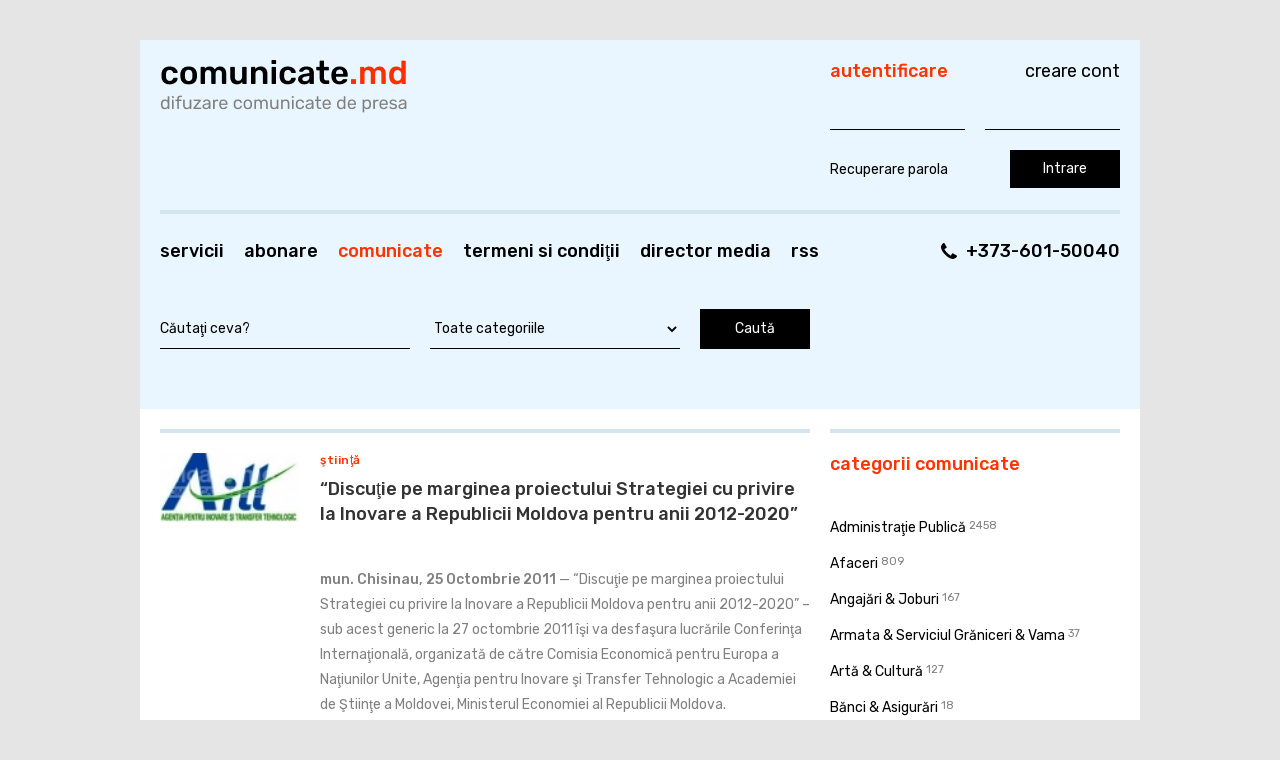

--- FILE ---
content_type: text/html; charset=UTF-8
request_url: https://www.comunicate.md/index.php?task=articles&action=view&article_id=4432
body_size: 15723
content:
<!DOCTYPE html PUBLIC "-//W3C//DTD XHTML 1.0 Strict//EN" "http://www.w3.org/TR/xhtml1/DTD/xhtml1-strict.dtd">
<html xmlns="http://www.w3.org/1999/xhtml">
<head>
<meta http-equiv="Content-Type" content="text/html; charset=utf-8" />
<title>Comunicate.md / “Discuţie pe marginea proiectului Strategiei cu privire la Inovare a Republicii Moldova pentru anii 2012-2020”</title>
<link href="css/style.css" rel="stylesheet" type="text/css" />
<link href="css/print.css" rel="stylesheet" type="text/css" media="print" />
<link rel="alternate" type="application/rss+xml" title="Comunicate.md" href="index.php?task=articles&amp;format=rss" />
<link rel="icon" href="favicon.ico" type="image/x-icon" />
<script type="text/javascript" src="includes/jscripts/common.js"></script>
<script type="text/javascript" src="includes/jscripts/enlargeit.js"></script>
</head>

<body>
   <!-- Head -->
   <div class="head">
      <div class="left-head">
         <a href="index.php"><img src="img/logo.png" alt="Comunicate.md" title="Comunicate.md" class="logo" /></a>
         <div class="menu">
	<ul>
<li><a href="index.php?task=static_pages&amp;page_id=2">Servicii</a></li>
<li><a href="index.php?task=static_pages&amp;page_id=5">Abonare</a></li>
<li>Comunicate</li>
<li><a href="index.php?task=static_pages&amp;page_id=3">Termeni si condiţii</a></li>
<li><a href="index.php?task=links">Director media</a></li>
<li><a href="index.php?task=articles&amp;format=rss">RSS</a></li>
	</ul>
</div>
         <div class="search">
	<form action="index.php" id="searchForm">
		<p>
			<input type="hidden" name="task" value="articles" />
			<input type="hidden" name="action" value="search" />
			<input id="query" name="query" type="text" value="Căutaţi ceva?" class="searchfield" />
			<select name="category_id" class="field">
				<option value="0">Toate categoriile</option>
							<option value="1">Administraţie Publică</option>
							<option value="2">Afaceri</option>
							<option value="26">Angajări &amp; Joburi</option>
							<option value="32">Armata &amp; Serviciul Grăniceri &amp; Vama</option>
							<option value="3">Artă &amp; Cultură</option>
							<option value="5">Bănci &amp; Asigurări</option>
							<option value="28">Blogosfera</option>
							<option value="38">Concursuri &amp; Licitații</option>
							<option value="6">Construcţii &amp; Infrastructură</option>
							<option value="40">Dezvoltare Regională</option>
							<option value="37">Diaspora</option>
							<option value="21">Drepturile Omului &amp; Justiţie</option>
							<option value="41">eBooks / eReviste / eDocumente</option>
							<option value="22">Economic &amp; Statistică</option>
							<option value="7">Educaţie &amp; Instruire</option>
							<option value="42">Export și Investiții</option>
							<option value="24">Externe</option>
							<option value="8">Fiscalitate &amp; Finanţe &amp; Contabilitate</option>
							<option value="9">Industrie</option>
							<option value="10">IT</option>
							<option value="11">Media &amp; Publicitate</option>
							<option value="45">Mediu</option>
							<option value="36">Mesaje</option>
							<option value="35">Oferte &amp; Prețuri</option>
							<option value="13">Ong &amp; Societate Civilă</option>
							<option value="44">Persoane Publice</option>
							<option value="14">Politic &amp; Electorala</option>
							<option value="31">Procuratura &amp; MAI</option>
							<option value="19">Public Relations</option>
							<option value="23">Resurse Web</option>
							<option value="15">Sănătate &amp; Medicină</option>
							<option value="34">Sindicate</option>
							<option value="16">Social</option>
							<option value="17">Sport</option>
							<option value="12">Ştiinţă</option>
							<option value="43">Tehnologia Informației și Comunicațiilor</option>
							<option value="20">Telefonie &amp; Comunicaţii</option>
							<option value="18">Turism</option>
						</select>
			<input type="submit" value="Caută" />
		</p>
	</form>
</div>
      </div>
      <div class="right-head">
         <div class="head-right-lp"></div>
         <div class="head-right-rt"></div>
            <div class="phone">
  <a href="tel:+373-601-50040" class="phone__number">+373-601-50040</a>
</div>
            <!-- Login form -->
            <form action="index.php?task=login" method="post" id="login">
	<div class="login-lh"><h1>Autentificare</h1></div>
	<div class="login-rh"><h2><a href="index.php?task=static_pages&amp;page_id=2">Creare cont</a></h2></div>
	<div class="name">Nume</div>
	<div class="username-field"><input type="text" name="username" class="login-field" size="30" maxlength="32" /></div>
	<div class="pass">Parola</div>
	<div class="pass-field"><input type="password" name="password" class="login-field" size="30" /></div>
	<div class="forgot-pass"><a href="index.php?task=forgot_password">Recuperare parola</a></div>
	<div class="enter"><input type="submit" value="Intrare" /></div>
</form>
            <!-- /Login form -->
      </div>
      <div class="spacer"></div>
   </div>
   <!-- /Head -->
   <!-- Content -->
   <div class="content">
      <div class="left-col">
                  <div class="topic">
	       <img src="img/topic-t.gif" alt="" class="topic-t" />
	       <img src="img/topic-b.gif" alt="" class="topic-b" />
            <div class="pict">
            	<img src="img/articles/44321319550236.jpg" alt="" />
            </div>
            <div class="article">
                           <div class="counter">Vizualizări: 30415</div>
			               <div class="category"><a href="index.php?task=articles&amp;category_id=12">Ştiinţă</a></div>
               <div class="title"><strong>“Discuţie pe marginea proiectului Strategiei cu privire la Inovare a Republicii Moldova pentru anii 2012-2020”</strong></div>
              <div class="description"><strong>mun. Chisinau, 25 Octombrie 2011</strong> &#8212; “Discuţie pe marginea proiectului Strategiei cu privire la Inovare a Republicii Moldova pentru anii 2012-2020” – sub acest generic la 27 octombrie 2011 îşi va desfaşura lucrările Conferinţa Internaţională, organizată de către Comisia Economică pentru Europa a Naţiunilor Unite, Agenţia pentru Inovare şi Transfer Tehnologic a Academiei de Ştiinţe a Moldovei, Ministerul Economiei al Republicii Moldova.<br />
Conferinţa are ca scop întrunirea, la scară largă, atît a actorilor implicaţi în domeniul inovării din Republica Moldova cît şi a experţilor de rang European în acest domeniu si discutia posibilelor cai de dezvoltare a inovatiilor si realizării cu succes a Strategiei cu privire la Inovare a Republicii Moldova pentru anii 2012-2020.<br />
Proiectul Strategiei cu privire la Inovare a Republicii Moldova pentru anii 2012-2020 a fost elaborat de către un grup de lucru întrunit sub egida Ministerului de Economie şi Academiei de Ştiinţe a Moldovei. Aprobarea proiectului este preconizată pentru finele anului 2011.<br />
Conferinţa se va desfăşura în incinta „ Sălii Azurii” a Academiei de Ştiinţe a Moldovei, începând cu ora 8:30. <br />
La eveniment sunt invitaţi să participe reprezentanţi mass media, precum şi cei cointeresaţi.<br />
<br />
Informaţii adiţionale cu privire la conferinţă pot fi solicitate la numărul de telefon: 88 25 66/68.</div>
                            <hr />
              <div class="autor">
                <div class="autor-lc"><img src="img/nologo.jpg" alt="" /></div>
                <div class="autor-rc">
                    <strong>Autor:</strong> Agentia pentru Inovare si Transfer Tehnologic                    <p></p>
                    <a href="index.php?task=articles&amp;author_id=527">Toate comunicatele de presă ale aceluiaşi autor</a><br />
                    <a href="index.php?task=articles&amp;category_id=12">Toate comunicatele din categoria curentă</a>
                </div>
                 <div class="spacer"></div>
              </div>
              <hr />
              <div class="admin-edit-topic">
	<a href="javascript:window.print();">Tipărire</a></div>
           </div>
            <div class="spacer"></div>
         </div>
         </div>
      <div class="right-col">
         <div class="section">
	<h1>Categorii comunicate</h1>
	<ul>
			<li><a href="index.php?task=articles&amp;category_id=1">Administraţie Publică</a> <span class="count">2458</span></li>
			<li><a href="index.php?task=articles&amp;category_id=2">Afaceri</a> <span class="count">809</span></li>
			<li><a href="index.php?task=articles&amp;category_id=26">Angajări &amp; Joburi</a> <span class="count">167</span></li>
			<li><a href="index.php?task=articles&amp;category_id=32">Armata &amp; Serviciul Grăniceri &amp; Vama</a> <span class="count">37</span></li>
			<li><a href="index.php?task=articles&amp;category_id=3">Artă &amp; Cultură</a> <span class="count">127</span></li>
			<li><a href="index.php?task=articles&amp;category_id=5">Bănci &amp; Asigurări</a> <span class="count">18</span></li>
			<li><a href="index.php?task=articles&amp;category_id=28">Blogosfera</a> <span class="count">110</span></li>
			<li><a href="index.php?task=articles&amp;category_id=38">Concursuri &amp; Licitații</a> <span class="count">16</span></li>
			<li><a href="index.php?task=articles&amp;category_id=6">Construcţii &amp; Infrastructură</a> <span class="count">47</span></li>
			<li><a href="index.php?task=articles&amp;category_id=40">Dezvoltare Regională</a> <span class="count">1676</span></li>
			<li><a href="index.php?task=articles&amp;category_id=37">Diaspora</a> <span class="count">3</span></li>
			<li><a href="index.php?task=articles&amp;category_id=21">Drepturile Omului &amp; Justiţie</a> <span class="count">564</span></li>
			<li><a href="index.php?task=articles&amp;category_id=41">eBooks / eReviste / eDocumente</a> <span class="count">7</span></li>
			<li><a href="index.php?task=articles&amp;category_id=22">Economic &amp; Statistică</a> <span class="count">329</span></li>
			<li><a href="index.php?task=articles&amp;category_id=7">Educaţie &amp; Instruire</a> <span class="count">751</span></li>
			<li><a href="index.php?task=articles&amp;category_id=42">Export și Investiții</a> <span class="count">17</span></li>
			<li><a href="index.php?task=articles&amp;category_id=24">Externe</a> <span class="count">165</span></li>
			<li><a href="index.php?task=articles&amp;category_id=39">Fashion</a> <span class="count">0</span></li>
			<li><a href="index.php?task=articles&amp;category_id=8">Fiscalitate &amp; Finanţe &amp; Contabilitate</a> <span class="count">116</span></li>
			<li><a href="index.php?task=articles&amp;category_id=9">Industrie</a> <span class="count">10</span></li>
			<li><a href="index.php?task=articles&amp;category_id=10">IT</a> <span class="count">30</span></li>
			<li><a href="index.php?task=articles&amp;category_id=11">Media &amp; Publicitate</a> <span class="count">365</span></li>
			<li><a href="index.php?task=articles&amp;category_id=45">Mediu</a> <span class="count">36</span></li>
			<li><a href="index.php?task=articles&amp;category_id=36">Mesaje</a> <span class="count">8</span></li>
			<li><a href="index.php?task=articles&amp;category_id=35">Oferte &amp; Prețuri</a> <span class="count">16</span></li>
			<li><a href="index.php?task=articles&amp;category_id=13">Ong &amp; Societate Civilă</a> <span class="count">1364</span></li>
			<li><a href="index.php?task=articles&amp;category_id=44">Persoane Publice</a> <span class="count">140</span></li>
			<li><a href="index.php?task=articles&amp;category_id=14">Politic &amp; Electorala</a> <span class="count">1305</span></li>
			<li><a href="index.php?task=articles&amp;category_id=31">Procuratura &amp; MAI</a> <span class="count">120</span></li>
			<li><a href="index.php?task=articles&amp;category_id=19">Public Relations</a> <span class="count">32</span></li>
			<li><a href="index.php?task=articles&amp;category_id=23">Resurse Web</a> <span class="count">12</span></li>
			<li><a href="index.php?task=articles&amp;category_id=15">Sănătate &amp; Medicină</a> <span class="count">125</span></li>
			<li><a href="index.php?task=articles&amp;category_id=34">Sindicate</a> <span class="count">4</span></li>
			<li><a href="index.php?task=articles&amp;category_id=16">Social</a> <span class="count">580</span></li>
			<li><a href="index.php?task=articles&amp;category_id=17">Sport</a> <span class="count">12</span></li>
			<li><a href="index.php?task=articles&amp;category_id=12">Ştiinţă</a> <span class="count">80</span></li>
			<li><a href="index.php?task=articles&amp;category_id=43">Tehnologia Informației și Comunicațiilor</a> <span class="count">287</span></li>
			<li><a href="index.php?task=articles&amp;category_id=20">Telefonie &amp; Comunicaţii</a> <span class="count">29</span></li>
			<li><a href="index.php?task=articles&amp;category_id=18">Turism</a> <span class="count">33</span></li>
	</ul>
</div>
         <div class="separator"></div>
         <script type="text/javascript"><!--
google_ad_client = "pub-2361211324483145";
/* DECAx - 250x250, создано 30.07.09 */
google_ad_slot = "2295648500";
google_ad_width = 250;
google_ad_height = 250;
//-->
</script>
<script type="text/javascript"
src="http://pagead2.googlesyndication.com/pagead/show_ads.js">
</script><br /><script type="text/javascript"><!--
google_ad_client = "pub-9266990790141595";
/* DECA - 250x250, creat 30.07.2009 */
google_ad_slot = "9876393463";
google_ad_width = 250;
google_ad_height = 250;
//-->
</script>
<script type="text/javascript"
src="http://pagead2.googlesyndication.com/pagead/show_ads.js">
</script><br /><img src="img/banners/plugs/260x110.png" alt="" style="width: 260px; height: 110px;" />
<br />
         <div class="separator"></div>
         <div class="section">
             <h1>RSS</h1>
             <ul>
                 <li><a href="index.php?task=articles&amp;action=rss_categories">Categorii RSS</a></li>
                 <li><a href="http://ro.wikipedia.org/wiki/RSS">Ce este RSS?</a></li>
             </ul>
         </div>
         <div class="separator"></div>
<div class="resurse">
	<h1>Resurse</h1>
	<ul>
			<li><a href="index.php?task=static_pages&amp;page_id=4">Cum scriem un comunicat de presă</a></li>
		</ul>
</div>
         <script type="text/javascript">
         var gaJsHost = (("https:" == document.location.protocol) ? "https://ssl." : "http://www.");
         document.write(unescape("%3Cscript src='" + gaJsHost + "google-analytics.com/ga.js' type='text/javascript'%3E%3C/script%3E"));
         </script>
         <script type="text/javascript">
         var pageTracker = _gat._getTracker("UA-5449099-1");
         pageTracker._trackPageview();
         </script>
      </div>
      <div class="spacer"></div>
      <div class="lb"></div>
      <div class="rb"></div>
   </div>
   <!-- /Content -->
   <!-- Footer -->
   <div class="footer">
      <div class="left-footer">&copy; 2026 Comunicate.md</div>
      <div class="center-footer">
	<ul>
<li><a href="index.php?task=static_pages&amp;page_id=1">Despre noi</a></li>
<li><a href="index.php?task=static_pages&amp;page_id=2">Servicii</a></li>
<li><a href="index.php?task=static_pages&amp;page_id=5">Abonare</a></li>
<li>Comunicate</li>
<li><a href="index.php?task=static_pages&amp;page_id=3">Termeni si condiţii</a></li>
<li><a href="index.php?task=links">Director media</a></li>
<li><a href="index.php?task=articles&amp;format=rss">RSS</a></li>
	</ul>
</div>
      <div class="right-footer">Elaborat de compania <a href="https://itlogic.studio/">Itlogic Studio</a></div>
      <div class="spacer"></div>
   </div>
   <!-- /Footer -->
</body>
</html>

--- FILE ---
content_type: text/css
request_url: https://www.comunicate.md/css/style.css
body_size: 20477
content:
@charset "utf-8";
@import url('https://fonts.googleapis.com/css?family=Rubik:400,500&display=swap&subset=latin-ext');
/* General */
body {
	color: #808080;
	font: 14px 'Rubik', sans-serif;
	margin: 0;
	background: #E5E5E5;
	}

h1 {
	color: #f30;
	font-size: 18px;
	font-weight: 500;
	margin: 0 0 40px 0;
	text-transform: lowercase;
	}
h2 {
	font-size: 18px;
	font-weight: normal;
	margin: 0 0 10px 0;
	}

hr {
	border: 0;
	border-top: 4px solid #d4e4f1;
	}

strong { font-weight: 500; }

a:link {color: #000;text-decoration: none;}
a:visited {color: #000;}
a:hover {color: #f30;}
a:active {color: #f30;}

.visited a:link {color: #000;text-decoration: none;}
.visited a:visited {color: #9e9e9e;}
.visited a:hover {color: #f30;}
.visited a:active {color: #f30;}

img {border: 0;}

input[type="submit"] {
    color: #fff!important;
    background: #000;
    border: solid #000;
    border-width: 0 0 1px 0;
    font-family: 'Rubik', sans-serif;
    padding: 10px 20px;
    font-size: 14px;
    font-weight: 400;
    min-width: 110px;
    cursor: pointer;
}
input[type="submit"]:hover {
	background: #f30;
	border-color: #f30;
}

.field {
	color: #000;
	background: transparent;
	border: solid #000;
	border-width: 0 0 1px 0;
	font-family: 'Rubik', sans-serif;
	padding: 10px 0;
	font-size: 14px;
	margin-right: 20px;
	width: 250px;
	display: block;
	outline: none;
	}
.field:active,
.field:focus { border-color: #f30; }

.spacer {
	clear: both;
	font-size: 0;
	line-height: 0;
	}

.block {margin-bottom: 30px;}
/* --------------------------------------------*/

/* Head */
.head {
	width: 1000px;
	margin: 40px auto auto auto;
	background: #fff;
	position: relative;
}

.left-head {
	position: relative;
	padding-top: 170px;
	padding-bottom: 60px;
	background: #eaf6ff;
	}

.right-head {
	position: absolute;
	z-index: 500;
	top: 20px;
	right: 20px;
	width: 290px;

	display: -webkit-flex;
	display: flex;
	-webkit-flex-wrap: wrap;
	flex-wrap: wrap;
	-webkit-justify-content: space-between;
	justify-content: space-between;
	}

.right-head form {
	width: 100%;
	display: -webkit-flex;
	display: flex;
	-webkit-flex-wrap: wrap;
	flex-wrap: wrap;
	-webkit-justify-content: space-between;
	justify-content: space-between;
}
.head-right-lp {
	display: none;
	}
.head-right-rt {
	display: none;
	}

.logo {
	position: absolute;
	border: 0;
	top: 20px;
	left: 20px;
	}

.menu {
	color: #f30;
	border-top: 4px solid #d4e4f1;
	margin: 0 20px;
	padding-top: 20px;
	padding-bottom: 40px;
	}
.menu ul {
	list-style: none;
	margin: 0;
	padding: 0;
	display: flex;
	display: -webkit-flex;
	}
.menu ul li {
	margin-right: 20px;
	text-transform: lowercase;
	font-size: 18px;
	line-height: 35px;
	font-weight: 500;
	}
	
.admin-menu a:link,
.menu a:link,
.admin-edit-topic a:link,
.edit a:link,
.manage a:link,
.new-link a:link {color: #000000;}

.admin-menu a:visited,
.menu a:visited,
.admin-edit-topic a:visited,
.edit a:visited,
.manage a:visited,
.new-link a:visited {color: #000000;}

.admin-menu a:hover,
.menu a:hover,
.admin-edit-topic a:hover,
.edit a:hover,
.manage a:hover,
.new-link a:hover {color: #f30; text-decoration: none;}

.admin-menu a:active,
.menu a:active,
.admin-edit-topic a:active,
.edit a:active,
.manage a:active,
.new-link a:active {color: #f30; text-decoration: none;}

.search {margin: 0 20px;}
.search p {
	margin: 0; padding: 0;
	display: flex;
	display: -webkit-flex;
}
.searchfield {
	color: #000;
	background: transparent;
	border: solid #000;
	border-width: 0 0 1px 0;
	font-family: 'Rubik', sans-serif;
	padding: 10px 0;
	font-size: 14px;
	margin-right: 20px;
	width: 250px;
	}
.searchfield-normal {
	color: #000;
	background: transparent;
	border: solid #f30;
	border-width: 0 0 1px 0;
	font-family: 'Rubik', sans-serif;
	padding: 10px 0;
	font-size: 14px;
	margin-right: 20px;
	width: 250px;
	outline: none;
	}

.login-field {
	color: #000;
	background: transparent;
	border: solid #000;
	border-width: 0 0 1px 0;
	font-family: 'Rubik', sans-serif;
	padding: 10px 0;
	font-size: 14px;
	width: 100%;
	}
.login-field:hover,
.login-field:focus {
	border-color: #f30;
	outline: none;
}
.login-field::placeholder { color: #000; }
.login-lh {
	width: 100%;
	}
.login-rh {
	text-transform: lowercase;
	position: absolute;
	right: 0;
	}
.name {
	display: none;
	}
.pass {
	display: none;
	}
.username-field {
	margin-top: -30px;
	width: calc(50% - 10px);
	margin-bottom: 20px;
	}
.pass-field {
	width: calc(50% - 10px);
	margin-top: -30px;
	}
.forgot-pass {
	display: flex;
	display: -webkit-flex;
	align-items: center;
	-webkit-align-items: center;
	}
.enter {
	}
/* --------------------------------------------*/

/* Content */
.content {
	position: relative;
	background: #fff;
	width: 1000px;
	margin: auto;
	padding-top: 20px;
	}

.content-article { padding-top: 20px; }

.content-article .left-col { border-top: 0; padding-top: 30px; }

.lb {
	display: none;
	}
.rb {
	display: none;
	}

.left-col {
	float: left;
	width: 650px;
	margin: 0 20px;
	border-top: 4px solid #d4e4f1;
	padding-top: 20px;
	}
.right-col {
	float: left;
	width: 290px;
	margin-right: 20px;
	border-top: 4px solid #d4e4f1;
	padding-top: 20px;
	}

/* Special Block - Info Util&Interviuri&Prezentari */
.special-block { display: none; /*position: relative; _position: static; font-family: arial; background: url(../img/special-block-bg.png) repeat-y 0 0 #e8f1f9; margin-top: -11px; margin-bottom: 20px;*/}

/*.sp-lt {position: absolute; top: -1px; left: -1px; _visible: hidden; display: none;}
.sp-rt {position: absolute; top: -1px; left: 652px; _visible: hidden; display: none;}
.sp-lb {position: absolute; bottom: -1px; left: -1px; _visible: hidden; display: none;}
.sp-rb {position: absolute; bottom: -1px; left: 652px; _visible: hidden; display: none;}

.sp-left {float: left; width: 178px; padding: 10px;}
.sp-right {float: left; width: 440px; padding: 10px;}
.sp-left ul {list-style: none; margin: 0; padding: 0;}
.sp-left ul li {margin-bottom: 10px; margin-left: -10px; padding-left: 6px; border-left: 4px solid #06c;}
.sp-right dl {margin: 0; padding: 0;}
.sp-right dt {font-weight: bold;}
.sp-right dd {margin: 0 0 10px 0;}*/
/*------------------------------------------------*/
.topic {
	position: relative;
	width: 650px;
	margin-bottom: 20px;
	border-bottom: 1px solid #d4e4f1;
	padding-bottom: 20px;
	display: -webkit-flex;
	display: flex;
	}

.topic-special {
	-webkit-flex-direction: column;
	flex-direction: column;
    padding-bottom: 0;
    margin-bottom: 40px;
}
.topic-special .pict {
	width: 100%;
	margin-right: 0;
}

.topic-special .pict img {
    height: 300px;
    background-size: cover;
    display: block;
    background-position: center;
    margin-bottom: 20px;
}

.topic-special .article {
	width: 100%;
	border-bottom: 1px solid #d4e4f1;
}

.topic-special .counter {
	width: 40%;
	box-sizing: border-box;
	text-align: left;
	background-position: 20px 4px;
	border-left: 1px solid #d4e4f1;
	padding-left: 50px;
}
.topic-special .category { width: 60%; }

.topic-special .title {
	width: 60%;
    margin-bottom: 20px;
    padding-right: 20px;
    box-sizing: border-box;
}
.topic-special .description { display: none; }
/*.topic:last-of-type .description { display: block; }*/



.topic:last-child { border-bottom: 0;  }
.topic-t {
	display: none;
	}
.topic-b {
	display: none;
	}

.pict {
	width: 140px;
	flex-shrink: 0;
	margin-right: 20px;
	-webkit-flex-shrink: 0;
	}
.pict img {
	width: 100%;
}


/**/
.topic-v-tope-mlea {
	position: relative;
	background: #fff7ea;
	width: 610px;
	height: 1%;
	margin-bottom: 30px;
	padding: 20px;
	position: relative;
	margin-bottom: 20px;
	padding-bottom: 20px;
	display: -webkit-flex;
	display: flex;
	}
.topic-v-tope-mlea-lt {
	display: none;
	}
.topic-v-tope-mlea-rt {
	display: none;
	}
.topic-v-tope-mlea-lb {
	display: none;
	}
.topic-v-tope-mlea-rb {
	display: none;
	}
.topic-v-tope-mlea-br {
	position: absolute;
	bottom: 0;
	bottom: expression( this.parentNode.offsetHeight % 2 ? -1 : 0 );
	left: 0;
	width: 7px;
	height: 7px;
	}

.topic-v-tope-mlea-pict {
	float: left;
	width: 120px;
	margin-right: 20px;
	}
.topic-v-tope-mlea-article {
	width: 490px;
	display: flex;
	display: -webkit-flex;
	flex-wrap: wrap;
	-webkit-flex-wrap: wrap;
	justify-content: space-between;
	-webkit-justify-content: space-between;
	}


/**/

.content-banner {
	width: 660px;
	margin-bottom: 30px;
	text-align: center;
	}

.article {
	width: 490px;
	display: flex;
	display: -webkit-flex;
	flex-wrap: wrap;
	-webkit-flex-wrap: wrap;
	justify-content: space-between;
	-webkit-justify-content: space-between;
	}

.title {
	color: #333;
	font-size: 18px;
	line-height: 25px;
	font-weight: 500;
	margin-bottom: 40px;
	order: 1;
	-webkit-order: 1;
	width: 100%;
}
.title a { display: block;  }
.description {
	font-size: 14px;
	line-height: 25px;
	order: 2;
	-webkit-order: 2;
	margin-bottom: 20px;
}

.description a { border-bottom: 1px solid;  }
.category {
	font-size: 12px;
	font-weight: 500;
	text-transform: lowercase;
	letter-spacing: 0.5px;
	order: 0;
	-webkit-order: 0;
	margin-bottom: 10px;
}
.category a:link {color: #f30;}
.category a:visited {color: #f30;}
.category a:hover {color: #f30;}
.category a:active {color: #f30;}
.category a {
	/* position: absolute; */
	/* visibility: visible; */
	left: 0;
	white-space: nowrap;
	top: 0;
}

.section ul {
	list-style: none;
	margin: 0;
	padding: 0;
	}
.section ul li {margin: 0 0 10px 0;line-height: 25px;font-size: 14px;color: #f30;}

.resurse ul {
	padding: 0;
	list-style: none;
	margin: 0;
	}
.resurse ul li {margin: 0 0 10px 0;line-height: 25px;font-size: 14px;color: #f30;}

.stat {color: #fff; background: #3c4652;}

.separator {
	margin-top: 40px;
	border-top: 4px solid #d4e4f1;
	margin-bottom: 20px;
	}

.page-nav {text-align: center;}
.page-nav ul, .center-footer ul {
	list-style: none;
	margin: 0;
	padding: 0;
	}
.page-nav ul li, .center-footer ul li {
	display: inline;
	margin-right: 20px;
	font-weight: 500;
	font-size: 14px;
	line-height: 25px;
	text-transform: lowercase;
	color: #f30;
	}

.page-nav ul li:last-child,
.center-footer ul li:last-child {
	margin-right: 0;
}

.current {font-weight: bold;}

.attachment {margin-top: 10px;}
.attachment img {margin: 0 2px -3px 0;}

.autor {
    display: flex;
    display: -webkit-flex;
    width: 100%;
    order: 4;
    -webkit-order: 4;
    border: solid #d4e4f1;
    border-width: 4px 0;
    padding: 20px 0;
    margin-top: 40px;
    margin-bottom: 20px;
}

.autor-lc {width: 150px;}
.autor-rc {
	width: 360px;
	margin-left: 10px;
	}

	/* Class for Service Page Only */
	.info {position: relative;margin-bottom: 20px;line-height: 25px;}
	.usertype-left {
		position: relative;
		float: left;
		background: #e8f1f9;
		width: 275px;
		height: 540px;
		padding: 20px;
		margin-bottom: 20px;
		}
	.usertype-right {
		position: relative;
		float: right;
		background: #e8f1f9;
		width: 275px;
		height: 540px;
		padding: 20px;
		margin-bottom: 20px;
		box-shadow: 0 0 0 4px #f30 inset;
		}

	.usertype-left .button,
	.usertype-right .button {}

	.usertype-left ul,	
	.usertype-right ul {
		list-style: none;
		margin: 0; padding: 0;
	}
	.usertype-left ul li,
	.usertype-right ul li {
		margin: 0 0 10px 0;
		padding: 0;
		font-size: 12px;
		line-height: 20px;
	}
	.service-t {
		display: none;
		}
	.service-b {
		display: none;
		}

	.button {
		position: absolute;
		width: 100px;
		right: 20px;
		bottom: 20px;
		}
	/*-------------------------------*/

	table.margin input.textfield {
		background: #fff;
		padding: 10px;
		border: 1px solid #d4e4f1;
	}
	
	/* Registration */
	.info a { border-bottom: 1px solid;  }
	.info table td.select a {text-decoration: none; border-bottom: 1px dashed;}
	.info table {width: 100%;}
	.info table td.admin-nav {width: 75px;}
	.admin-nav {
		width: 50px;
		text-align: center;
		font-weight: 500;
		}
	.info table.margin {margin-bottom: 30px;border-collapse: collapse;}
	.info table td.date {width: 75px; text-align: center;}
	.info table td.number {
		width: 30px;
		text-align: center;
		font-weight: 500;
		}
	.light {background: #fff;padding: 5px;}
	.dark {background: #eaf6ff;padding: 5px;}
	.important {color: #f30; font-weight: bold;}
	.antibotfield {
		width: 50px;
		background: #fff;
		border: 1px solid #bac9d5;
		}
	.textfield {
		width: 300px;
		color: #000;
		background: transparent;
		border: solid #000;
		border-width: 0 0 1px 0;
		font-family: 'Rubik', sans-serif;
		padding: 10px 0;
		font-size: 14px;
		}
	.textfield[type="file"] {border: 0;}
	.small-textfield {
		width: 30px;
		color: #000;
		background: #fff;
		font-family: 'Rubik', sans-serif;
		padding: 10px 0;
		font-size: 14px;
		text-align: center;
		border: 1px solid #d4e4f1;
		margin-right: 10px;
		width: 60px;
		}

	.textfield:hover,
	.textfield:focus,
	.textarea:hover,
	.textarea:focus,
	.small-textfield:hover,
	.small-textfield:focus {
		border-color: #f30;
		outline: none;
	}

	.textfield[disabled="disabled"],
	.textarea[disabled="disabled"],
	.small-textfield[disabled="disabled"] {
		border-color: #ccc;
		outline: none;
	}

	.textarea {
		width: 650px;
		color: #000;
		background: transparent;
		border: solid #000;
		border-width: 0 0 1px 0;
		font-family: 'Rubik', sans-serif;
		padding: 10px 0;
		font-size: 14px;
		resize: vertical;
		}

	.info table th {width: 40px;}
	.reg-button {
		color: #000;
		background: transparent;
		padding: 8px 20px 9px;
		border: solid #000;
		border-width: 2px;
		font-family: 'Rubik', sans-serif;
		font-size: 14px;
		font-weight: 400;
		cursor: pointer;
	}
	.reg-button:hover {
		color: #f30;
		border-color: #f30;
	}
	.correct {
		color: #fff;
		background: #390;
		font-weight: 400;
		margin-bottom: 20px;
		padding: 10px;
		text-align: center;
		}
	.alert {
		color: #fff;
		background: #f90;
		font-weight: bold;
		margin-bottom: 10px;
		padding: 5px;
		text-align: center;
		-moz-border-radius: 0.5em;
		}
	.error {
		color: #fff;
		background: #f30;
		font-weight: 400;
		margin-bottom: 20px;
		padding: 10px;
		text-align: center;
		-moz-border-radius: 0.5em;
		}
	.errorfield {background: #fff; border: 1px solid #f00;}
	/*-------------------------------*/
/* --------------------------------------------*/

/* Footer */
.footer {
	background: #fff;
	width: 960px;
	margin: auto;
	padding: 20px;
	line-height: 1.6em;
	/* border-top: 4px solid #d4e4f1; */
	display: flex;
	display: -webkit-flex;
	flex-wrap: wrap;
	-webkit-flex-wrap: wrap;
	margin-bottom: 40px;
	}

.left-footer {
    order: 1;
    -webkit-order: 1;
    width: 670px;
}
.center-footer {
	order: 0;
	-webkit-order: 0;
	width: 100%;
	margin-bottom: 40px;
	border-top: 4px solid #d4e4f1;
	padding-top: 20px;
	}
.right-footer {
	width: 290px;
	order: 3;
	-webkit-order: 3;
	text-align: right;
	}

.center-footer a:link,
.right-footer a:link {}

.center-footer a:visited,
.right-footer a:visited {}

.center-footer a:hover,
.right-footer a:hover {}

.center-footer a:active,
.right-footer a:active {color: #fff; text-decoration: none;}
/* --------------------------------------------*/

.marker {
	color: #000;
	background: #c7ff23;
	}
 .topic-v-tope-mlea-counter {
	color: #808080;
	text-align: right;
	font-size: 12px;
	order: 3;
	line-height: 20px;
	-webkit-order: 3;
	text-transform: lowercase;
	padding-left: 30px;
	background: url(../img/eye.png) no-repeat center left;
	}
.counter {
	color: #808080;
	text-align: right;
	font-size: 12px;
	order: 3;
	line-height: 20px;
	-webkit-order: 3;
	text-transform: lowercase;
	padding-left: 30px;
	background: url(../img/eye.png) no-repeat center left;
	}

.sapel {font-size:8px; text-align:center; color:#333333; visibility:hidden; }
.sapeb {color:#9FCEFD}
.slink {color:#9FCEFD}

/* Director media */
.letters {
	list-style: none;
	font-weight: 500;
	margin: 0 0 20px 0;
	padding: 0;
	}
.letters li {display: inline;margin-right: 10px;}
	
.links {
	margin: 0 0 30px 0;
	padding: 0;
	text-align: justify;
	}
.links li {
	display: inline;
	background: url(../img/bullit.gif) no-repeat left center;
	padding: 0 2px 0 10px;
	}
.links li:first-child {background: none; padding-left: 0;}

.new-link {position: absolute;font-weight: 500;top: 5px;right: 0;}
/* --------------------------------------------*/

/* Admin */
.admin-menu {
	color: #f30;
	position: absolute;
	font-weight: 500;
	top: 40px;
	left: 0;
	width: 290px;
	height: 85px;
	padding: 0;
	overflow: hidden;
	z-index: 1000;
	}
	.bi {display: none;}
.right-head:hover .admin-menu {height: auto;overflow: visible;background: #eaf6ff;padding: 0 20px 20px 20px;margin: 0 -20px -20px -20px;}
.right-head:hover .admin-menu .bi {display: none;}
.admin-menu ul {
	list-style: none;
	margin: 0;
	padding: 0;
	}
.admin-menu ul li {padding-bottom: 5px;}
.admin-second-menu {
	color: #f30;
	position: absolute;
	font-weight: bold;
	top: 50px;
	right: 20;
	text-align: right;
	}
.admin-second-menu ul {
	list-style: none;
	margin: 0;
	padding: 0;
	}
.admin-second-menu ul li {padding-bottom: 5px;}

.edit {float: right; _margin-top: -23px;}
.admin-edit-topic {
	font-weight: 500;
	margin-top: 20px;
	order: 5;
	color: #fff;
	-webkit-order: 5;
	width: 100%;
	font-size: 12px;
	border-top: 1px solid #d4e4f1;
	padding-top: 20px;
	}
.admin-edit-topic a {margin-left: 10px;}
.admin-edit-topic a:first-child {margin-left: 0;}

.admin-links li {position: relative; display: block; list-style: none; background: none; margin: 0 -5px; padding: 5px 130px 5px 5px!important;}
.admin-links li:hover {background: #eaf6ff;}
.admin-links li .manage {position: absolute;top: 5px;right: 0;font-weight: 500;}
.admin-links li .manage a { margin-left: 10px; }
.admin-links li .manage a:first-child { margin-left: 0; }
/* --------------------------------------------*/
.count {
    position: relative;
    top: -3px;
    font-size: 0.8em;
    color: #808080;
}

/* SignIn & SignUp */
.account {
    position: absolute;
    top: 20px;
    right: 20px;
}

.signup { margin-right: 20px; }
/*-- End of SignIn & SignUp --*/

/* Afisha */
.afisha {
    margin: 0 20px 20px;
    background: #fff7ea;
    padding: 40px;
}

.afisha__title {
    font-size: 24px;
    color: #f30;
    text-transform: lowercase;
    font-weight: 500;
    margin-bottom: 40px;
}

a.pseudo-button {
    font-family: 'Rubik', sans-serif;
    padding: 12px 20px;
    font-size: 14px;
    font-weight: 400;
    background: #000;
    color: #fff;
    display: inline-block;
}

a.pseudo-button:hover {
    background: #f30;
}

.afisha__content p:first-child {
    margin-top: 0;
}

.afisha__content p:last-of-type {
    margin-bottom: 0;
}

.afisha__list {
    margin: 0;
    padding: 0;
    list-style: none;
    display: flex;
    display: -webkit-flex;
    justify-content: space-between;
}

.afisha__data {
    width: 250px;
}

.afisha__description p {
    line-height: 24px;
    font-size: 16px;
    margin: 10px 0;
}

.afisha__nav {
}

ul.afisha__list li {
    margin-right: 20px;
}

ul.afisha__list li:last-child {
    margin-right: 0;
}

.afisha__counter {
    font-size: 32px;
    color: #f30;
    font-weight: 500;
    display: block;
}

.afisha__content p:first-of-type {
    margin-top: 0;
}

.afisha__preferences {
    border-bottom: 4px solid #ffecde;
    padding-bottom: 40px;
    margin-bottom: 20px;
    width: 100%;
}

.afisha__content {
    display: -webkit-flex;
    display: flex;
    -webkit-flex-wrap: wrap;
    flex-wrap: wrap;
    -webkit-justify-content: space-between;
    justify-content: space-between;
    -webkit-align-items: flex-end;
    align-items: flex-end;
}
/*-- End of Afisha --*/

/* Phone */
.phone {
    position: absolute;
    top: 174px;
    font-size: 18px;
    line-height: 35px;
    font-weight: 500;
    right: 0;
    background-image: url("data:image/svg+xml,%3Csvg width='16' height='17' viewBox='0 0 16 17' fill='black' xmlns='http://www.w3.org/2000/svg'%3E%3Cpath d='M12.0208 15.9962C9.08742 15.9962 6.22009 13.731 4.24264 11.7535C2.2357 9.74658 0 6.93869 0 3.97534C0 2.47439 2.50635 -1.27504 3.53544 0.439918C4.59619 2.20764 4.59619 2.20764 5.65681 3.9754C6.18715 4.85933 4.24265 5.38957 3.53554 6.09667C2.82843 6.80378 9.1924 13.1677 9.8995 12.4606C10.6066 11.7535 11.1369 9.80906 12.0208 10.3394C13.7886 11.4 13.7885 11.4 15.5563 12.4606C17.3242 13.5212 13.5218 15.9962 12.0208 15.9962Z'/%3E%3C/svg%3E%0A");
    padding-left: 25px;
    background-repeat: no-repeat;
    background-position: left center;
}

.phone__edit {
    margin-left: 20px;
}
/*-- End of Phone --*/

.editor__message {
    background: #fff7ea;
    padding: 20px;
    margin-bottom: 20px;
}

.editor__title {
    color: #f30;
    font-size: 16px;
    font-weight: 500;
    margin: 0 0 10px 0;
    text-transform: lowercase;
}


--- FILE ---
content_type: text/css
request_url: https://www.comunicate.md/css/print.css
body_size: 837
content:
@charset "utf-8";
body {color: #000; font: 12pt "Times New Roman", Times, serif; background: #fff; margin: 20px 50px 100px 80px;}
img {border: none;}
.head, .footer, .correct, .alert, .error, .right-col, .topic-t, .topic-b, .counter, .autor-lc, .autor-rc a, .admin-edit-topic, hr, .pict, .lt, .lb, .rt, .rb, .attachment, .spacer {display: none;}
.content, .left-col, .topic, .article {float: none; position: static; background: none; width: auto; margin: 0; padding: 0; white-space: normal;}
.category {font-size: 11pt; font-weight: bold;}
.category a {color: #000!important; font-weight: normal; text-decoration: none;}
.title {float: none; margin: 10px 0;}
.title a {color: #000; font-size: 18pt; font-family: Arial, Helvetica, sans-serif; font-weight: bold; text-decoration: none;}
.autor {border-top: 1px solid #000; margin-top: 20px;}
.autor-rc {float: none; width: 100%; margin: 20px 0 0 0; text-align: right;}
.description a {color: #00f; font-weight: bold; text-decoration: underline;}